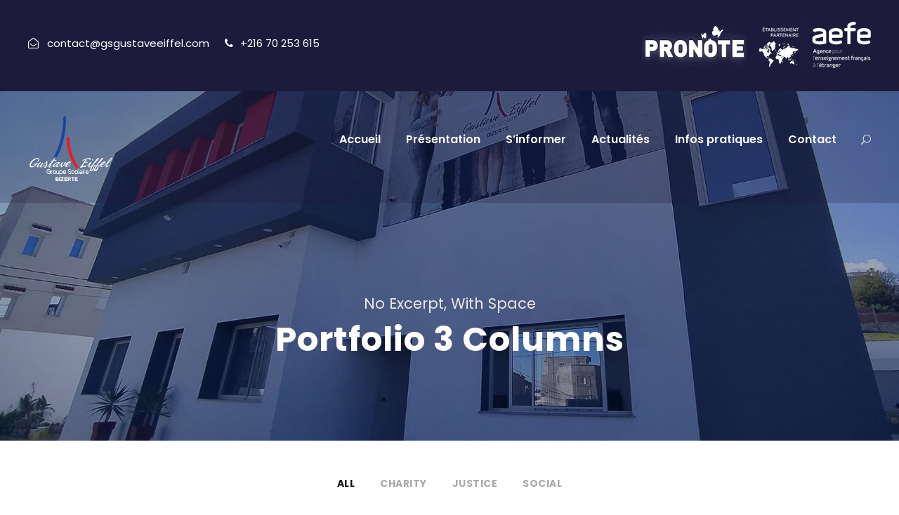

--- FILE ---
content_type: text/html; charset=UTF-8
request_url: https://gsgustaveeiffel.com/portfolio-3-columns/
body_size: 11915
content:
<!DOCTYPE html>
<html lang="fr-FR" class="no-js">
<head>
	<meta charset="UTF-8">
	<meta name="viewport" content="width=device-width, initial-scale=1">
	<link rel="profile" href="http://gmpg.org/xfn/11">
	<link rel="pingback" href="https://gsgustaveeiffel.com/xmlrpc.php">
	<title>Portfolio 3 Columns &#8211; Groupe Scolaire Gustave Eiffel</title>
<meta name='robots' content='max-image-preview:large' />
<link rel='dns-prefetch' href='//fonts.googleapis.com' />
<link rel="alternate" type="application/rss+xml" title="Groupe Scolaire Gustave Eiffel &raquo; Flux" href="https://gsgustaveeiffel.com/feed/" />
<link rel="alternate" type="application/rss+xml" title="Groupe Scolaire Gustave Eiffel &raquo; Flux des commentaires" href="https://gsgustaveeiffel.com/comments/feed/" />
<link rel="alternate" type="text/calendar" title="Groupe Scolaire Gustave Eiffel &raquo; Flux iCal" href="https://gsgustaveeiffel.com/events/?ical=1" />
<script type="text/javascript">
window._wpemojiSettings = {"baseUrl":"https:\/\/s.w.org\/images\/core\/emoji\/14.0.0\/72x72\/","ext":".png","svgUrl":"https:\/\/s.w.org\/images\/core\/emoji\/14.0.0\/svg\/","svgExt":".svg","source":{"concatemoji":"https:\/\/gsgustaveeiffel.com\/wp-includes\/js\/wp-emoji-release.min.js?ver=6.2.8"}};
/*! This file is auto-generated */
!function(e,a,t){var n,r,o,i=a.createElement("canvas"),p=i.getContext&&i.getContext("2d");function s(e,t){p.clearRect(0,0,i.width,i.height),p.fillText(e,0,0);e=i.toDataURL();return p.clearRect(0,0,i.width,i.height),p.fillText(t,0,0),e===i.toDataURL()}function c(e){var t=a.createElement("script");t.src=e,t.defer=t.type="text/javascript",a.getElementsByTagName("head")[0].appendChild(t)}for(o=Array("flag","emoji"),t.supports={everything:!0,everythingExceptFlag:!0},r=0;r<o.length;r++)t.supports[o[r]]=function(e){if(p&&p.fillText)switch(p.textBaseline="top",p.font="600 32px Arial",e){case"flag":return s("\ud83c\udff3\ufe0f\u200d\u26a7\ufe0f","\ud83c\udff3\ufe0f\u200b\u26a7\ufe0f")?!1:!s("\ud83c\uddfa\ud83c\uddf3","\ud83c\uddfa\u200b\ud83c\uddf3")&&!s("\ud83c\udff4\udb40\udc67\udb40\udc62\udb40\udc65\udb40\udc6e\udb40\udc67\udb40\udc7f","\ud83c\udff4\u200b\udb40\udc67\u200b\udb40\udc62\u200b\udb40\udc65\u200b\udb40\udc6e\u200b\udb40\udc67\u200b\udb40\udc7f");case"emoji":return!s("\ud83e\udef1\ud83c\udffb\u200d\ud83e\udef2\ud83c\udfff","\ud83e\udef1\ud83c\udffb\u200b\ud83e\udef2\ud83c\udfff")}return!1}(o[r]),t.supports.everything=t.supports.everything&&t.supports[o[r]],"flag"!==o[r]&&(t.supports.everythingExceptFlag=t.supports.everythingExceptFlag&&t.supports[o[r]]);t.supports.everythingExceptFlag=t.supports.everythingExceptFlag&&!t.supports.flag,t.DOMReady=!1,t.readyCallback=function(){t.DOMReady=!0},t.supports.everything||(n=function(){t.readyCallback()},a.addEventListener?(a.addEventListener("DOMContentLoaded",n,!1),e.addEventListener("load",n,!1)):(e.attachEvent("onload",n),a.attachEvent("onreadystatechange",function(){"complete"===a.readyState&&t.readyCallback()})),(e=t.source||{}).concatemoji?c(e.concatemoji):e.wpemoji&&e.twemoji&&(c(e.twemoji),c(e.wpemoji)))}(window,document,window._wpemojiSettings);
</script>
<style type="text/css">
img.wp-smiley,
img.emoji {
	display: inline !important;
	border: none !important;
	box-shadow: none !important;
	height: 1em !important;
	width: 1em !important;
	margin: 0 0.07em !important;
	vertical-align: -0.1em !important;
	background: none !important;
	padding: 0 !important;
}
</style>
	<link rel='stylesheet' id='wp-block-library-css' href='https://gsgustaveeiffel.com/wp-includes/css/dist/block-library/style.min.css?ver=6.2.8' type='text/css' media='all' />
<link rel='stylesheet' id='classic-theme-styles-css' href='https://gsgustaveeiffel.com/wp-includes/css/classic-themes.min.css?ver=6.2.8' type='text/css' media='all' />
<style id='global-styles-inline-css' type='text/css'>
body{--wp--preset--color--black: #000000;--wp--preset--color--cyan-bluish-gray: #abb8c3;--wp--preset--color--white: #ffffff;--wp--preset--color--pale-pink: #f78da7;--wp--preset--color--vivid-red: #cf2e2e;--wp--preset--color--luminous-vivid-orange: #ff6900;--wp--preset--color--luminous-vivid-amber: #fcb900;--wp--preset--color--light-green-cyan: #7bdcb5;--wp--preset--color--vivid-green-cyan: #00d084;--wp--preset--color--pale-cyan-blue: #8ed1fc;--wp--preset--color--vivid-cyan-blue: #0693e3;--wp--preset--color--vivid-purple: #9b51e0;--wp--preset--gradient--vivid-cyan-blue-to-vivid-purple: linear-gradient(135deg,rgba(6,147,227,1) 0%,rgb(155,81,224) 100%);--wp--preset--gradient--light-green-cyan-to-vivid-green-cyan: linear-gradient(135deg,rgb(122,220,180) 0%,rgb(0,208,130) 100%);--wp--preset--gradient--luminous-vivid-amber-to-luminous-vivid-orange: linear-gradient(135deg,rgba(252,185,0,1) 0%,rgba(255,105,0,1) 100%);--wp--preset--gradient--luminous-vivid-orange-to-vivid-red: linear-gradient(135deg,rgba(255,105,0,1) 0%,rgb(207,46,46) 100%);--wp--preset--gradient--very-light-gray-to-cyan-bluish-gray: linear-gradient(135deg,rgb(238,238,238) 0%,rgb(169,184,195) 100%);--wp--preset--gradient--cool-to-warm-spectrum: linear-gradient(135deg,rgb(74,234,220) 0%,rgb(151,120,209) 20%,rgb(207,42,186) 40%,rgb(238,44,130) 60%,rgb(251,105,98) 80%,rgb(254,248,76) 100%);--wp--preset--gradient--blush-light-purple: linear-gradient(135deg,rgb(255,206,236) 0%,rgb(152,150,240) 100%);--wp--preset--gradient--blush-bordeaux: linear-gradient(135deg,rgb(254,205,165) 0%,rgb(254,45,45) 50%,rgb(107,0,62) 100%);--wp--preset--gradient--luminous-dusk: linear-gradient(135deg,rgb(255,203,112) 0%,rgb(199,81,192) 50%,rgb(65,88,208) 100%);--wp--preset--gradient--pale-ocean: linear-gradient(135deg,rgb(255,245,203) 0%,rgb(182,227,212) 50%,rgb(51,167,181) 100%);--wp--preset--gradient--electric-grass: linear-gradient(135deg,rgb(202,248,128) 0%,rgb(113,206,126) 100%);--wp--preset--gradient--midnight: linear-gradient(135deg,rgb(2,3,129) 0%,rgb(40,116,252) 100%);--wp--preset--duotone--dark-grayscale: url('#wp-duotone-dark-grayscale');--wp--preset--duotone--grayscale: url('#wp-duotone-grayscale');--wp--preset--duotone--purple-yellow: url('#wp-duotone-purple-yellow');--wp--preset--duotone--blue-red: url('#wp-duotone-blue-red');--wp--preset--duotone--midnight: url('#wp-duotone-midnight');--wp--preset--duotone--magenta-yellow: url('#wp-duotone-magenta-yellow');--wp--preset--duotone--purple-green: url('#wp-duotone-purple-green');--wp--preset--duotone--blue-orange: url('#wp-duotone-blue-orange');--wp--preset--font-size--small: 13px;--wp--preset--font-size--medium: 20px;--wp--preset--font-size--large: 36px;--wp--preset--font-size--x-large: 42px;--wp--preset--spacing--20: 0.44rem;--wp--preset--spacing--30: 0.67rem;--wp--preset--spacing--40: 1rem;--wp--preset--spacing--50: 1.5rem;--wp--preset--spacing--60: 2.25rem;--wp--preset--spacing--70: 3.38rem;--wp--preset--spacing--80: 5.06rem;--wp--preset--shadow--natural: 6px 6px 9px rgba(0, 0, 0, 0.2);--wp--preset--shadow--deep: 12px 12px 50px rgba(0, 0, 0, 0.4);--wp--preset--shadow--sharp: 6px 6px 0px rgba(0, 0, 0, 0.2);--wp--preset--shadow--outlined: 6px 6px 0px -3px rgba(255, 255, 255, 1), 6px 6px rgba(0, 0, 0, 1);--wp--preset--shadow--crisp: 6px 6px 0px rgba(0, 0, 0, 1);}:where(.is-layout-flex){gap: 0.5em;}body .is-layout-flow > .alignleft{float: left;margin-inline-start: 0;margin-inline-end: 2em;}body .is-layout-flow > .alignright{float: right;margin-inline-start: 2em;margin-inline-end: 0;}body .is-layout-flow > .aligncenter{margin-left: auto !important;margin-right: auto !important;}body .is-layout-constrained > .alignleft{float: left;margin-inline-start: 0;margin-inline-end: 2em;}body .is-layout-constrained > .alignright{float: right;margin-inline-start: 2em;margin-inline-end: 0;}body .is-layout-constrained > .aligncenter{margin-left: auto !important;margin-right: auto !important;}body .is-layout-constrained > :where(:not(.alignleft):not(.alignright):not(.alignfull)){max-width: var(--wp--style--global--content-size);margin-left: auto !important;margin-right: auto !important;}body .is-layout-constrained > .alignwide{max-width: var(--wp--style--global--wide-size);}body .is-layout-flex{display: flex;}body .is-layout-flex{flex-wrap: wrap;align-items: center;}body .is-layout-flex > *{margin: 0;}:where(.wp-block-columns.is-layout-flex){gap: 2em;}.has-black-color{color: var(--wp--preset--color--black) !important;}.has-cyan-bluish-gray-color{color: var(--wp--preset--color--cyan-bluish-gray) !important;}.has-white-color{color: var(--wp--preset--color--white) !important;}.has-pale-pink-color{color: var(--wp--preset--color--pale-pink) !important;}.has-vivid-red-color{color: var(--wp--preset--color--vivid-red) !important;}.has-luminous-vivid-orange-color{color: var(--wp--preset--color--luminous-vivid-orange) !important;}.has-luminous-vivid-amber-color{color: var(--wp--preset--color--luminous-vivid-amber) !important;}.has-light-green-cyan-color{color: var(--wp--preset--color--light-green-cyan) !important;}.has-vivid-green-cyan-color{color: var(--wp--preset--color--vivid-green-cyan) !important;}.has-pale-cyan-blue-color{color: var(--wp--preset--color--pale-cyan-blue) !important;}.has-vivid-cyan-blue-color{color: var(--wp--preset--color--vivid-cyan-blue) !important;}.has-vivid-purple-color{color: var(--wp--preset--color--vivid-purple) !important;}.has-black-background-color{background-color: var(--wp--preset--color--black) !important;}.has-cyan-bluish-gray-background-color{background-color: var(--wp--preset--color--cyan-bluish-gray) !important;}.has-white-background-color{background-color: var(--wp--preset--color--white) !important;}.has-pale-pink-background-color{background-color: var(--wp--preset--color--pale-pink) !important;}.has-vivid-red-background-color{background-color: var(--wp--preset--color--vivid-red) !important;}.has-luminous-vivid-orange-background-color{background-color: var(--wp--preset--color--luminous-vivid-orange) !important;}.has-luminous-vivid-amber-background-color{background-color: var(--wp--preset--color--luminous-vivid-amber) !important;}.has-light-green-cyan-background-color{background-color: var(--wp--preset--color--light-green-cyan) !important;}.has-vivid-green-cyan-background-color{background-color: var(--wp--preset--color--vivid-green-cyan) !important;}.has-pale-cyan-blue-background-color{background-color: var(--wp--preset--color--pale-cyan-blue) !important;}.has-vivid-cyan-blue-background-color{background-color: var(--wp--preset--color--vivid-cyan-blue) !important;}.has-vivid-purple-background-color{background-color: var(--wp--preset--color--vivid-purple) !important;}.has-black-border-color{border-color: var(--wp--preset--color--black) !important;}.has-cyan-bluish-gray-border-color{border-color: var(--wp--preset--color--cyan-bluish-gray) !important;}.has-white-border-color{border-color: var(--wp--preset--color--white) !important;}.has-pale-pink-border-color{border-color: var(--wp--preset--color--pale-pink) !important;}.has-vivid-red-border-color{border-color: var(--wp--preset--color--vivid-red) !important;}.has-luminous-vivid-orange-border-color{border-color: var(--wp--preset--color--luminous-vivid-orange) !important;}.has-luminous-vivid-amber-border-color{border-color: var(--wp--preset--color--luminous-vivid-amber) !important;}.has-light-green-cyan-border-color{border-color: var(--wp--preset--color--light-green-cyan) !important;}.has-vivid-green-cyan-border-color{border-color: var(--wp--preset--color--vivid-green-cyan) !important;}.has-pale-cyan-blue-border-color{border-color: var(--wp--preset--color--pale-cyan-blue) !important;}.has-vivid-cyan-blue-border-color{border-color: var(--wp--preset--color--vivid-cyan-blue) !important;}.has-vivid-purple-border-color{border-color: var(--wp--preset--color--vivid-purple) !important;}.has-vivid-cyan-blue-to-vivid-purple-gradient-background{background: var(--wp--preset--gradient--vivid-cyan-blue-to-vivid-purple) !important;}.has-light-green-cyan-to-vivid-green-cyan-gradient-background{background: var(--wp--preset--gradient--light-green-cyan-to-vivid-green-cyan) !important;}.has-luminous-vivid-amber-to-luminous-vivid-orange-gradient-background{background: var(--wp--preset--gradient--luminous-vivid-amber-to-luminous-vivid-orange) !important;}.has-luminous-vivid-orange-to-vivid-red-gradient-background{background: var(--wp--preset--gradient--luminous-vivid-orange-to-vivid-red) !important;}.has-very-light-gray-to-cyan-bluish-gray-gradient-background{background: var(--wp--preset--gradient--very-light-gray-to-cyan-bluish-gray) !important;}.has-cool-to-warm-spectrum-gradient-background{background: var(--wp--preset--gradient--cool-to-warm-spectrum) !important;}.has-blush-light-purple-gradient-background{background: var(--wp--preset--gradient--blush-light-purple) !important;}.has-blush-bordeaux-gradient-background{background: var(--wp--preset--gradient--blush-bordeaux) !important;}.has-luminous-dusk-gradient-background{background: var(--wp--preset--gradient--luminous-dusk) !important;}.has-pale-ocean-gradient-background{background: var(--wp--preset--gradient--pale-ocean) !important;}.has-electric-grass-gradient-background{background: var(--wp--preset--gradient--electric-grass) !important;}.has-midnight-gradient-background{background: var(--wp--preset--gradient--midnight) !important;}.has-small-font-size{font-size: var(--wp--preset--font-size--small) !important;}.has-medium-font-size{font-size: var(--wp--preset--font-size--medium) !important;}.has-large-font-size{font-size: var(--wp--preset--font-size--large) !important;}.has-x-large-font-size{font-size: var(--wp--preset--font-size--x-large) !important;}
.wp-block-navigation a:where(:not(.wp-element-button)){color: inherit;}
:where(.wp-block-columns.is-layout-flex){gap: 2em;}
.wp-block-pullquote{font-size: 1.5em;line-height: 1.6;}
</style>
<link rel='stylesheet' id='contact-form-7-css' href='https://gsgustaveeiffel.com/wp-content/plugins/contact-form-7/includes/css/styles.css?ver=5.5.2' type='text/css' media='all' />
<style id='contact-form-7-inline-css' type='text/css'>
.wpcf7 .wpcf7-recaptcha iframe {margin-bottom: 0;}.wpcf7 .wpcf7-recaptcha[data-align="center"] > div {margin: 0 auto;}.wpcf7 .wpcf7-recaptcha[data-align="right"] > div {margin: 0 0 0 auto;}
</style>
<link rel='stylesheet' id='gdlr-core-google-font-css' href='https://fonts.googleapis.com/css?family=Poppins%3A100%2C100italic%2C200%2C200italic%2C300%2C300italic%2Cregular%2Citalic%2C500%2C500italic%2C600%2C600italic%2C700%2C700italic%2C800%2C800italic%2C900%2C900italic%7CABeeZee%3Aregular%2Citalic&#038;subset=latin-ext%2Cdevanagari%2Clatin&#038;ver=6.2.8' type='text/css' media='all' />
<link rel='stylesheet' id='font-awesome-css' href='https://gsgustaveeiffel.com/wp-content/plugins/goodlayers-core/plugins/fontawesome/font-awesome.css?ver=6.2.8' type='text/css' media='all' />
<link rel='stylesheet' id='elegant-font-css' href='https://gsgustaveeiffel.com/wp-content/plugins/goodlayers-core/plugins/elegant/elegant-font.css?ver=6.2.8' type='text/css' media='all' />
<link rel='stylesheet' id='gdlr-core-plugin-css' href='https://gsgustaveeiffel.com/wp-content/plugins/goodlayers-core/plugins/style.css?ver=6.2.8' type='text/css' media='all' />
<link rel='stylesheet' id='gdlr-core-page-builder-css' href='https://gsgustaveeiffel.com/wp-content/plugins/goodlayers-core/include/css/page-builder.css?ver=6.2.8' type='text/css' media='all' />
<link rel='stylesheet' id='rs-plugin-settings-css' href='https://gsgustaveeiffel.com/wp-content/plugins/revslider/public/assets/css/rs6.css?ver=6.1.5' type='text/css' media='all' />
<style id='rs-plugin-settings-inline-css' type='text/css'>
#rs-demo-id {}
</style>
<link rel='stylesheet' id='tablepress-default-css' href='https://gsgustaveeiffel.com/wp-content/plugins/tablepress/css/default.min.css?ver=1.14' type='text/css' media='all' />
<link rel='stylesheet' id='wpgmp-frontend_css-css' href='https://gsgustaveeiffel.com/wp-content/plugins/wp-google-map-plugin/assets/css/frontend.css?ver=6.2.8' type='text/css' media='all' />
<link rel='stylesheet' id='kingster-style-core-css' href='https://gsgustaveeiffel.com/wp-content/themes/kingster/kingster/css/style-core.css?ver=6.2.8' type='text/css' media='all' />
<link rel='stylesheet' id='kingster-custom-style-css' href='https://gsgustaveeiffel.com/wp-content/uploads/kingster-style-custom.css?1767794432&#038;ver=6.2.8' type='text/css' media='all' />
<script type='text/javascript' src='https://gsgustaveeiffel.com/wp-includes/js/jquery/jquery.min.js?ver=3.6.4' id='jquery-core-js'></script>
<script type='text/javascript' src='https://gsgustaveeiffel.com/wp-includes/js/jquery/jquery-migrate.min.js?ver=3.4.0' id='jquery-migrate-js'></script>
<script type='text/javascript' src='https://gsgustaveeiffel.com/wp-content/plugins/revslider/public/assets/js/revolution.tools.min.js?ver=6.0' id='tp-tools-js'></script>
<script type='text/javascript' src='https://gsgustaveeiffel.com/wp-content/plugins/revslider/public/assets/js/rs6.min.js?ver=6.1.5' id='revmin-js'></script>
<!--[if lt IE 9]>
<script type='text/javascript' src='https://gsgustaveeiffel.com/wp-content/themes/kingster/kingster/js/html5.js?ver=6.2.8' id='kingster-html5js-js'></script>
<![endif]-->
<link rel="https://api.w.org/" href="https://gsgustaveeiffel.com/wp-json/" /><link rel="alternate" type="application/json" href="https://gsgustaveeiffel.com/wp-json/wp/v2/pages/2526" /><link rel="EditURI" type="application/rsd+xml" title="RSD" href="https://gsgustaveeiffel.com/xmlrpc.php?rsd" />
<link rel="wlwmanifest" type="application/wlwmanifest+xml" href="https://gsgustaveeiffel.com/wp-includes/wlwmanifest.xml" />
<meta name="generator" content="WordPress 6.2.8" />
<link rel="canonical" href="https://gsgustaveeiffel.com/portfolio-3-columns/" />
<link rel='shortlink' href='https://gsgustaveeiffel.com/?p=2526' />
<link rel="alternate" type="application/json+oembed" href="https://gsgustaveeiffel.com/wp-json/oembed/1.0/embed?url=https%3A%2F%2Fgsgustaveeiffel.com%2Fportfolio-3-columns%2F" />
<link rel="alternate" type="text/xml+oembed" href="https://gsgustaveeiffel.com/wp-json/oembed/1.0/embed?url=https%3A%2F%2Fgsgustaveeiffel.com%2Fportfolio-3-columns%2F&#038;format=xml" />
<meta name="tec-api-version" content="v1"><meta name="tec-api-origin" content="https://gsgustaveeiffel.com"><link rel="alternate" href="https://gsgustaveeiffel.com/wp-json/tribe/events/v1/" /><meta name="generator" content="Powered by Slider Revolution 6.1.5 - responsive, Mobile-Friendly Slider Plugin for WordPress with comfortable drag and drop interface." />
<link rel="icon" href="https://gsgustaveeiffel.com/wp-content/uploads/2020/12/cropped-GSGE-180-180-32x32.png" sizes="32x32" />
<link rel="icon" href="https://gsgustaveeiffel.com/wp-content/uploads/2020/12/cropped-GSGE-180-180-192x192.png" sizes="192x192" />
<link rel="apple-touch-icon" href="https://gsgustaveeiffel.com/wp-content/uploads/2020/12/cropped-GSGE-180-180-180x180.png" />
<meta name="msapplication-TileImage" content="https://gsgustaveeiffel.com/wp-content/uploads/2020/12/cropped-GSGE-180-180-270x270.png" />
<script type="text/javascript">function setREVStartSize(t){try{var h,e=document.getElementById(t.c).parentNode.offsetWidth;if(e=0===e||isNaN(e)?window.innerWidth:e,t.tabw=void 0===t.tabw?0:parseInt(t.tabw),t.thumbw=void 0===t.thumbw?0:parseInt(t.thumbw),t.tabh=void 0===t.tabh?0:parseInt(t.tabh),t.thumbh=void 0===t.thumbh?0:parseInt(t.thumbh),t.tabhide=void 0===t.tabhide?0:parseInt(t.tabhide),t.thumbhide=void 0===t.thumbhide?0:parseInt(t.thumbhide),t.mh=void 0===t.mh||""==t.mh||"auto"===t.mh?0:parseInt(t.mh,0),"fullscreen"===t.layout||"fullscreen"===t.l)h=Math.max(t.mh,window.innerHeight);else{for(var i in t.gw=Array.isArray(t.gw)?t.gw:[t.gw],t.rl)void 0!==t.gw[i]&&0!==t.gw[i]||(t.gw[i]=t.gw[i-1]);for(var i in t.gh=void 0===t.el||""===t.el||Array.isArray(t.el)&&0==t.el.length?t.gh:t.el,t.gh=Array.isArray(t.gh)?t.gh:[t.gh],t.rl)void 0!==t.gh[i]&&0!==t.gh[i]||(t.gh[i]=t.gh[i-1]);var r,a=new Array(t.rl.length),n=0;for(var i in t.tabw=t.tabhide>=e?0:t.tabw,t.thumbw=t.thumbhide>=e?0:t.thumbw,t.tabh=t.tabhide>=e?0:t.tabh,t.thumbh=t.thumbhide>=e?0:t.thumbh,t.rl)a[i]=t.rl[i]<window.innerWidth?0:t.rl[i];for(var i in r=a[0],a)r>a[i]&&0<a[i]&&(r=a[i],n=i);var d=e>t.gw[n]+t.tabw+t.thumbw?1:(e-(t.tabw+t.thumbw))/t.gw[n];h=t.gh[n]*d+(t.tabh+t.thumbh)}void 0===window.rs_init_css&&(window.rs_init_css=document.head.appendChild(document.createElement("style"))),document.getElementById(t.c).height=h,window.rs_init_css.innerHTML+="#"+t.c+"_wrapper { height: "+h+"px }"}catch(t){console.log("Failure at Presize of Slider:"+t)}};</script>
</head>

<body class="page-template-default page page-id-2526 gdlr-core-body tribe-no-js kingster-body kingster-body-front kingster-full  kingster-with-sticky-navigation  kingster-blockquote-style-1 gdlr-core-link-to-lightbox">
<div class="kingster-mobile-header-wrap" ><div class="kingster-mobile-header kingster-header-background kingster-style-slide kingster-sticky-mobile-navigation " id="kingster-mobile-header" ><div class="kingster-mobile-header-container kingster-container clearfix" ><div class="kingster-logo  kingster-item-pdlr"><div class="kingster-logo-inner"><a class="" href="https://gsgustaveeiffel.com/" ><img src="https://gsgustaveeiffel.com/wp-content/uploads/2020/12/Logo-GSGE-blanc_p-1.png" alt="" width="120" height="96" title="Logo-GSGE-blanc_p" /></a></div></div><div class="kingster-mobile-menu-right" ><div class="kingster-main-menu-search" id="kingster-mobile-top-search" ><i class="fa fa-search" ></i></div><div class="kingster-top-search-wrap" >
	<div class="kingster-top-search-close" ></div>

	<div class="kingster-top-search-row" >
		<div class="kingster-top-search-cell" >
			<form role="search" method="get" class="search-form" action="https://gsgustaveeiffel.com/">
	<input type="text" class="search-field kingster-title-font" placeholder="Search..." value="" name="s">
	<div class="kingster-top-search-submit"><i class="fa fa-search" ></i></div>
	<input type="submit" class="search-submit" value="Search">
	<div class="kingster-top-search-close"><i class="icon_close" ></i></div>
</form>
		</div>
	</div>

</div>
<div class="kingster-mobile-menu" ><a class="kingster-mm-menu-button kingster-mobile-menu-button kingster-mobile-button-hamburger" href="#kingster-mobile-menu" ><span></span></a><div class="kingster-mm-menu-wrap kingster-navigation-font" id="kingster-mobile-menu" data-slide="right" ><ul id="menu-menu-gustave-eiffel" class="m-menu"><li class="menu-item menu-item-type-custom menu-item-object-custom menu-item-home menu-item-6618"><a href="https://gsgustaveeiffel.com/">Accueil</a></li>
<li class="menu-item menu-item-type-custom menu-item-object-custom menu-item-has-children menu-item-6619"><a href="#">Présentation</a>
<ul class="sub-menu">
	<li class="menu-item menu-item-type-custom menu-item-object-custom menu-item-7976"><a href="#">Mot du chef d&rsquo;établissement</a></li>
	<li class="menu-item menu-item-type-custom menu-item-object-custom menu-item-6620"><a href="https://gsgustaveeiffel.com/presentation-du-groupe-gustave-eiffel/">Qui sommes-nous ?</a></li>
	<li class="menu-item menu-item-type-custom menu-item-object-custom menu-item-6633"><a href="https://gsgustaveeiffel.com/reglement-interieur-du-groupe-scolaire-gustave-eiffel-bizerte/">Règlement Intérieur</a></li>
	<li class="menu-item menu-item-type-custom menu-item-object-custom menu-item-has-children menu-item-6621"><a href="#">Instances</a>
	<ul class="sub-menu">
		<li class="menu-item menu-item-type-custom menu-item-object-custom menu-item-6622"><a href="https://gsgustaveeiffel.com/conseil-detablissement-instance-decisionnelle/">Conseil d’Établissement</a></li>
		<li class="menu-item menu-item-type-custom menu-item-object-custom menu-item-6639"><a href="https://gsgustaveeiffel.com/conseil-du-second-degre/">Conseil du second degré</a></li>
		<li class="menu-item menu-item-type-custom menu-item-object-custom menu-item-6625"><a href="https://gsgustaveeiffel.com/commission-dhygiene-et-de-securite/">Commission Hygiène et Sécurité</a></li>
		<li class="menu-item menu-item-type-custom menu-item-object-custom menu-item-6623"><a href="https://gsgustaveeiffel.com/conseil-pedagogique/">Conseil Pédagogique</a></li>
		<li class="menu-item menu-item-type-custom menu-item-object-custom menu-item-6640"><a href="https://gsgustaveeiffel.com/conseil-ecole-college/">Conseil école-collège</a></li>
		<li class="menu-item menu-item-type-custom menu-item-object-custom menu-item-6641"><a href="https://gsgustaveeiffel.com/conseil-des-delegues-pour-la-vie-collegienne-cvc/">Conseil des délégués pour la vie collégienne (CVC)</a></li>
		<li class="menu-item menu-item-type-custom menu-item-object-custom menu-item-6624"><a href="https://gsgustaveeiffel.com/conseil-de-classe/">Conseil de classe</a></li>
		<li class="menu-item menu-item-type-custom menu-item-object-custom menu-item-6642"><a href="https://gsgustaveeiffel.com/commission-educative/">Commission éducative</a></li>
		<li class="menu-item menu-item-type-custom menu-item-object-custom menu-item-6643"><a href="https://gsgustaveeiffel.com/conseil-de-discipline/">Conseil de discipline</a></li>
	</ul>
</li>
	<li class="menu-item menu-item-type-custom menu-item-object-custom menu-item-has-children menu-item-6626"><a href="#">Nos partenaires</a>
	<ul class="sub-menu">
		<li class="menu-item menu-item-type-custom menu-item-object-custom menu-item-6627"><a href="https://tn.ambafrance.org/">Ambassade de France en Tunisie</a></li>
		<li class="menu-item menu-item-type-custom menu-item-object-custom menu-item-6628"><a href="https://www.aefe.fr/">AEFE</a></li>
		<li class="menu-item menu-item-type-custom menu-item-object-custom menu-item-6629"><a href="https://www.institutfrancais-tunisie.com/">IFT</a></li>
		<li class="menu-item menu-item-type-custom menu-item-object-custom menu-item-6630"><a href="https://www.alliancefr-bizerte.tn/">Alliance Française de Bizerte</a></li>
	</ul>
</li>
	<li class="menu-item menu-item-type-custom menu-item-object-custom menu-item-6631"><a href="https://gsgustaveeiffel.com/projet-detablissement/">Projet d’établissement</a></li>
</ul>
</li>
<li class="menu-item menu-item-type-custom menu-item-object-custom menu-item-has-children menu-item-7972"><a href="#">S&rsquo;informer</a>
<ul class="sub-menu">
	<li class="menu-item menu-item-type-custom menu-item-object-custom menu-item-8137"><a href="https://gsgustaveeiffel.com/pourquoi-choisir-l-enseignement-fran-ais-pour-son-enfant--74113.pdf">Pourquoi choisir l&rsquo;enseignement français ?</a></li>
	<li class="menu-item menu-item-type-custom menu-item-object-custom menu-item-7973"><a href="#">L&rsquo;organisation scolaire</a></li>
	<li class="menu-item menu-item-type-custom menu-item-object-custom menu-item-7974"><a href="#">Les examens et certifications</a></li>
	<li class="menu-item menu-item-type-custom menu-item-object-custom menu-item-7975"><a href="#">L&rsquo;orientation</a></li>
</ul>
</li>
<li class="menu-item menu-item-type-custom menu-item-object-custom menu-item-6638"><a href="https://gsgustaveeiffel.com/actualites-du-college-gustave-eiffel-bizerte/">Actualités</a></li>
<li class="menu-item menu-item-type-custom menu-item-object-custom menu-item-has-children menu-item-6634"><a href="#">Infos pratiques</a>
<ul class="sub-menu">
	<li class="menu-item menu-item-type-post_type menu-item-object-page menu-item-9820"><a href="https://gsgustaveeiffel.com/calendrier-scolaire-2024-2025/">Calendrier scolaire</a></li>
	<li class="menu-item menu-item-type-custom menu-item-object-custom menu-item-6636"><a href="https://gsgustaveeiffel.com/horaires-de-letablissement/">Horaires de l’établissement</a></li>
	<li class="menu-item menu-item-type-post_type menu-item-object-page menu-item-10252"><a href="https://gsgustaveeiffel.com/frais-de-scolarite-pour-lannee-2025-2026/">Frais de scolarité</a></li>
</ul>
</li>
<li class="menu-item menu-item-type-custom menu-item-object-custom menu-item-6637"><a href="https://gsgustaveeiffel.com/contact-du-groupe-gustave-eiffel-bizerte/">Contact</a></li>
</ul></div></div></div></div></div></div><div class="kingster-body-outer-wrapper ">
		<div class="kingster-body-wrapper clearfix  kingster-with-transparent-header kingster-with-frame">
	<div class="kingster-header-background-transparent" ><div class="kingster-top-bar" ><div class="kingster-top-bar-background" ></div><div class="kingster-top-bar-container kingster-container " ><div class="kingster-top-bar-container-inner clearfix" ><div class="kingster-top-bar-left kingster-item-pdlr"><br/> 
<i class="fa fa-envelope-open-o" style="font-size: 15px ;color: #ffffff ;margin-right: 8px ;"  ></i> contact@gsgustaveeiffel.com <i class="fa fa-phone" style="font-size: 15px ;color: #ffffff ;margin-left: 18px ;margin-right: 6px ;"  ></i> <a href="callto:+21670253615">+216 70 253 615</a></div><div class="kingster-top-bar-right kingster-item-pdlr"><div class="kingster-top-bar-right-text"><a href="https://e216000d.index-education.net/pronote/" target=_blank>
  <img src="https://gsgustaveeiffel.com/wp-content/uploads/2025/04/Logo-pronote_Gustave_Eiffel_Bizerte-1.png" alt="Pronote Groupe scolaire Gustave Eiffel Bizerte" style="width:150px;height:60px;">
</a>
&nbsp;&nbsp;
<a href="https://aefe.gouv.fr/" target=_blank>
  <img src="https://gsgustaveeiffel.com/wp-content/uploads/2025/04/Logo-AEFE_GSGE_Bizerte.png" alt="AEFE Groupe scolaire Gustave Eiffel Bizerte" style="width:160px;height:80px;">
</a>
</div></div></div></div></div>	
<header class="kingster-header-wrap kingster-header-style-plain  kingster-style-menu-right kingster-sticky-navigation kingster-style-slide" data-navigation-offset="75px"  >
	<div class="kingster-header-background" ></div>
	<div class="kingster-header-container  kingster-container">
			
		<div class="kingster-header-container-inner clearfix">
			<div class="kingster-logo  kingster-item-pdlr"><div class="kingster-logo-inner"><a class="" href="https://gsgustaveeiffel.com/" ><img src="https://gsgustaveeiffel.com/wp-content/uploads/2020/12/Logo-GSGE-blanc_p-1.png" alt="" width="120" height="96" title="Logo-GSGE-blanc_p" /></a></div></div>			<div class="kingster-navigation kingster-item-pdlr clearfix " >
			<div class="kingster-main-menu" id="kingster-main-menu" ><ul id="menu-menu-gustave-eiffel-1" class="sf-menu"><li  class="menu-item menu-item-type-custom menu-item-object-custom menu-item-home menu-item-6618 kingster-normal-menu"><a href="https://gsgustaveeiffel.com/">Accueil</a></li>
<li  class="menu-item menu-item-type-custom menu-item-object-custom menu-item-has-children menu-item-6619 kingster-normal-menu"><a href="#" class="sf-with-ul-pre">Présentation</a>
<ul class="sub-menu">
	<li  class="menu-item menu-item-type-custom menu-item-object-custom menu-item-7976" data-size="60"><a href="#">Mot du chef d&rsquo;établissement</a></li>
	<li  class="menu-item menu-item-type-custom menu-item-object-custom menu-item-6620" data-size="60"><a href="https://gsgustaveeiffel.com/presentation-du-groupe-gustave-eiffel/">Qui sommes-nous ?</a></li>
	<li  class="menu-item menu-item-type-custom menu-item-object-custom menu-item-6633" data-size="60"><a href="https://gsgustaveeiffel.com/reglement-interieur-du-groupe-scolaire-gustave-eiffel-bizerte/">Règlement Intérieur</a></li>
	<li  class="menu-item menu-item-type-custom menu-item-object-custom menu-item-has-children menu-item-6621" data-size="60"><a href="#" class="sf-with-ul-pre">Instances</a>
	<ul class="sub-menu">
		<li  class="menu-item menu-item-type-custom menu-item-object-custom menu-item-6622"><a href="https://gsgustaveeiffel.com/conseil-detablissement-instance-decisionnelle/">Conseil d’Établissement</a></li>
		<li  class="menu-item menu-item-type-custom menu-item-object-custom menu-item-6639"><a href="https://gsgustaveeiffel.com/conseil-du-second-degre/">Conseil du second degré</a></li>
		<li  class="menu-item menu-item-type-custom menu-item-object-custom menu-item-6625"><a href="https://gsgustaveeiffel.com/commission-dhygiene-et-de-securite/">Commission Hygiène et Sécurité</a></li>
		<li  class="menu-item menu-item-type-custom menu-item-object-custom menu-item-6623"><a href="https://gsgustaveeiffel.com/conseil-pedagogique/">Conseil Pédagogique</a></li>
		<li  class="menu-item menu-item-type-custom menu-item-object-custom menu-item-6640"><a href="https://gsgustaveeiffel.com/conseil-ecole-college/">Conseil école-collège</a></li>
		<li  class="menu-item menu-item-type-custom menu-item-object-custom menu-item-6641"><a href="https://gsgustaveeiffel.com/conseil-des-delegues-pour-la-vie-collegienne-cvc/">Conseil des délégués pour la vie collégienne (CVC)</a></li>
		<li  class="menu-item menu-item-type-custom menu-item-object-custom menu-item-6624"><a href="https://gsgustaveeiffel.com/conseil-de-classe/">Conseil de classe</a></li>
		<li  class="menu-item menu-item-type-custom menu-item-object-custom menu-item-6642"><a href="https://gsgustaveeiffel.com/commission-educative/">Commission éducative</a></li>
		<li  class="menu-item menu-item-type-custom menu-item-object-custom menu-item-6643"><a href="https://gsgustaveeiffel.com/conseil-de-discipline/">Conseil de discipline</a></li>
	</ul>
</li>
	<li  class="menu-item menu-item-type-custom menu-item-object-custom menu-item-has-children menu-item-6626" data-size="60"><a href="#" class="sf-with-ul-pre">Nos partenaires</a>
	<ul class="sub-menu">
		<li  class="menu-item menu-item-type-custom menu-item-object-custom menu-item-6627"><a href="https://tn.ambafrance.org/">Ambassade de France en Tunisie</a></li>
		<li  class="menu-item menu-item-type-custom menu-item-object-custom menu-item-6628"><a href="https://www.aefe.fr/">AEFE</a></li>
		<li  class="menu-item menu-item-type-custom menu-item-object-custom menu-item-6629"><a href="https://www.institutfrancais-tunisie.com/">IFT</a></li>
		<li  class="menu-item menu-item-type-custom menu-item-object-custom menu-item-6630"><a href="https://www.alliancefr-bizerte.tn/">Alliance Française de Bizerte</a></li>
	</ul>
</li>
	<li  class="menu-item menu-item-type-custom menu-item-object-custom menu-item-6631" data-size="60"><a href="https://gsgustaveeiffel.com/projet-detablissement/">Projet d’établissement</a></li>
</ul>
</li>
<li  class="menu-item menu-item-type-custom menu-item-object-custom menu-item-has-children menu-item-7972 kingster-normal-menu"><a href="#" class="sf-with-ul-pre">S&rsquo;informer</a>
<ul class="sub-menu">
	<li  class="menu-item menu-item-type-custom menu-item-object-custom menu-item-8137" data-size="60"><a href="https://gsgustaveeiffel.com/pourquoi-choisir-l-enseignement-fran-ais-pour-son-enfant--74113.pdf">Pourquoi choisir l&rsquo;enseignement français ?</a></li>
	<li  class="menu-item menu-item-type-custom menu-item-object-custom menu-item-7973" data-size="60"><a href="#">L&rsquo;organisation scolaire</a></li>
	<li  class="menu-item menu-item-type-custom menu-item-object-custom menu-item-7974" data-size="60"><a href="#">Les examens et certifications</a></li>
	<li  class="menu-item menu-item-type-custom menu-item-object-custom menu-item-7975" data-size="60"><a href="#">L&rsquo;orientation</a></li>
</ul>
</li>
<li  class="menu-item menu-item-type-custom menu-item-object-custom menu-item-6638 kingster-normal-menu"><a href="https://gsgustaveeiffel.com/actualites-du-college-gustave-eiffel-bizerte/">Actualités</a></li>
<li  class="menu-item menu-item-type-custom menu-item-object-custom menu-item-has-children menu-item-6634 kingster-normal-menu"><a href="#" class="sf-with-ul-pre">Infos pratiques</a>
<ul class="sub-menu">
	<li  class="menu-item menu-item-type-post_type menu-item-object-page menu-item-9820" data-size="60"><a href="https://gsgustaveeiffel.com/calendrier-scolaire-2024-2025/">Calendrier scolaire</a></li>
	<li  class="menu-item menu-item-type-custom menu-item-object-custom menu-item-6636" data-size="60"><a href="https://gsgustaveeiffel.com/horaires-de-letablissement/">Horaires de l’établissement</a></li>
	<li  class="menu-item menu-item-type-post_type menu-item-object-page menu-item-10252" data-size="60"><a href="https://gsgustaveeiffel.com/frais-de-scolarite-pour-lannee-2025-2026/">Frais de scolarité</a></li>
</ul>
</li>
<li  class="menu-item menu-item-type-custom menu-item-object-custom menu-item-6637 kingster-normal-menu"><a href="https://gsgustaveeiffel.com/contact-du-groupe-gustave-eiffel-bizerte/">Contact</a></li>
</ul><div class="kingster-navigation-slide-bar" id="kingster-navigation-slide-bar" ></div></div><div class="kingster-main-menu-right-wrap clearfix " ><div class="kingster-main-menu-search" id="kingster-top-search" ><i class="icon_search" ></i></div><div class="kingster-top-search-wrap" >
	<div class="kingster-top-search-close" ></div>

	<div class="kingster-top-search-row" >
		<div class="kingster-top-search-cell" >
			<form role="search" method="get" class="search-form" action="https://gsgustaveeiffel.com/">
	<input type="text" class="search-field kingster-title-font" placeholder="Search..." value="" name="s">
	<div class="kingster-top-search-submit"><i class="fa fa-search" ></i></div>
	<input type="submit" class="search-submit" value="Search">
	<div class="kingster-top-search-close"><i class="icon_close" ></i></div>
</form>
		</div>
	</div>

</div>
</div>			</div><!-- kingster-navigation -->

		</div><!-- kingster-header-inner -->
	</div><!-- kingster-header-container -->
</header><!-- header --></div><div class="kingster-page-title-wrap  kingster-style-medium kingster-center-align" ><div class="kingster-header-transparent-substitute" ></div><div class="kingster-page-title-overlay"  ></div><div class="kingster-page-title-container kingster-container" ><div class="kingster-page-title-content kingster-item-pdlr"  ><div class="kingster-page-caption"  >No Excerpt, With Space</div><h1 class="kingster-page-title"  >Portfolio 3 Columns</h1></div></div></div>	<div class="kingster-page-wrapper" id="kingster-page-wrapper" ><div class="gdlr-core-page-builder-body"><div class="gdlr-core-pbf-wrapper " style="padding: 50px 0px 30px 0px;" ><div class="gdlr-core-pbf-background-wrap"  ></div><div class="gdlr-core-pbf-wrapper-content gdlr-core-js "   ><div class="gdlr-core-pbf-wrapper-container clearfix gdlr-core-container" ><div class="gdlr-core-pbf-element" ><div class="gdlr-core-portfolio-item gdlr-core-item-pdb clearfix  gdlr-core-portfolio-item-style-grid" style="padding-bottom: 10px ;"  ><div class="gdlr-core-filterer-wrap gdlr-core-js  gdlr-core-style-text gdlr-core-item-pdlr gdlr-core-center-align" data-ajax="gdlr_core_portfolio_ajax" data-settings="{&quot;category&quot;:&quot;&quot;,&quot;tag&quot;:&quot;&quot;,&quot;num-fetch&quot;:&quot;9&quot;,&quot;layout&quot;:&quot;fitrows&quot;,&quot;thumbnail-size&quot;:&quot;Portfolio Thumbnail Portrait 2&quot;,&quot;orderby&quot;:&quot;date&quot;,&quot;order&quot;:&quot;desc&quot;,&quot;portfolio-style&quot;:&quot;grid&quot;,&quot;hover&quot;:&quot;icon&quot;,&quot;hover-info&quot;:[&quot;icon&quot;],&quot;has-column&quot;:&quot;yes&quot;,&quot;no-space&quot;:&quot;no&quot;,&quot;excerpt&quot;:&quot;none&quot;,&quot;excerpt-number&quot;:&quot;20&quot;,&quot;column-size&quot;:&quot;20&quot;,&quot;filterer&quot;:&quot;text&quot;,&quot;filterer-align&quot;:&quot;center&quot;,&quot;pagination&quot;:&quot;load-more&quot;,&quot;id&quot;:&quot;&quot;,&quot;class&quot;:&quot;&quot;,&quot;pagination-style&quot;:&quot;default&quot;,&quot;pagination-align&quot;:&quot;default&quot;,&quot;view-all-works-button&quot;:&quot;disable&quot;,&quot;view-all-works-text&quot;:&quot;View All Works&quot;,&quot;view-all-works-link&quot;:&quot;&quot;,&quot;portfolio-grid-text-align&quot;:&quot;center&quot;,&quot;portfolio-grid-style&quot;:&quot;normal&quot;,&quot;portfolio-frame-opacity&quot;:&quot;1&quot;,&quot;enable-portfolio-title&quot;:&quot;enable&quot;,&quot;enable-portfolio-tag&quot;:&quot;disable&quot;,&quot;enable-portfolio-date&quot;:&quot;disable&quot;,&quot;portfolio-medium-size&quot;:&quot;small&quot;,&quot;portfolio-medium-style&quot;:&quot;left&quot;,&quot;enable-thumbnail-zoom-on-hover&quot;:&quot;enable&quot;,&quot;enable-thumbnail-grayscale-effect&quot;:&quot;disable&quot;,&quot;enable-badge&quot;:&quot;disable&quot;,&quot;carousel-autoslide&quot;:&quot;enable&quot;,&quot;carousel-scrolling-item-amount&quot;:&quot;1&quot;,&quot;carousel-navigation&quot;:&quot;navigation&quot;,&quot;carousel-bullet-style&quot;:&quot;default&quot;,&quot;read-more-button&quot;:&quot;disable&quot;,&quot;filter-font-size&quot;:&quot;&quot;,&quot;filter-font-weight&quot;:&quot;&quot;,&quot;filter-letter-spacing&quot;:&quot;&quot;,&quot;filter-text-transform&quot;:&quot;uppercase&quot;,&quot;portfolio-title-font-size&quot;:&quot;19px&quot;,&quot;portfolio-title-font-weight&quot;:&quot;600&quot;,&quot;portfolio-title-letter-spacing&quot;:&quot;0px&quot;,&quot;portfolio-title-text-transform&quot;:&quot;none&quot;,&quot;portfolio-tag-font-style&quot;:&quot;default&quot;,&quot;portfolio-hover-title-font-size&quot;:&quot;&quot;,&quot;portfolio-hover-title-font-weight&quot;:&quot;&quot;,&quot;portfolio-hover-title-letter-spacing&quot;:&quot;&quot;,&quot;portfolio-hover-title-text-transform&quot;:&quot;uppercase&quot;,&quot;filterer-bottom-margin&quot;:&quot;&quot;,&quot;portfolio-title-bottom-margin&quot;:&quot;&quot;,&quot;padding-bottom&quot;:&quot;10px&quot;,&quot;frame-shadow-color&quot;:&quot;&quot;,&quot;frame-shadow-opacity&quot;:&quot;0.2&quot;,&quot;overlay-color&quot;:&quot;&quot;,&quot;overlay-opacity&quot;:&quot;&quot;,&quot;title-align&quot;:&quot;left&quot;,&quot;title&quot;:&quot;&quot;,&quot;caption&quot;:&quot;&quot;,&quot;caption-position&quot;:&quot;top&quot;,&quot;read-more-text&quot;:&quot;Read More&quot;,&quot;read-more-link&quot;:&quot;&quot;,&quot;read-more-icon&quot;:&quot;&quot;,&quot;read-more-target&quot;:&quot;_self&quot;,&quot;title-size&quot;:&quot;41px&quot;,&quot;title-font-weight&quot;:&quot;&quot;,&quot;title-letter-spacing&quot;:&quot;&quot;,&quot;title-line-height&quot;:&quot;&quot;,&quot;title-font-style&quot;:&quot;&quot;,&quot;title-text-transform&quot;:&quot;uppercase&quot;,&quot;caption-size&quot;:&quot;16px&quot;,&quot;caption-font-weight&quot;:&quot;&quot;,&quot;caption-letter-spacing&quot;:&quot;&quot;,&quot;caption-font-style&quot;:&quot;&quot;,&quot;caption-text-transform&quot;:&quot;none&quot;,&quot;caption-spaces&quot;:&quot;&quot;,&quot;read-more-size&quot;:&quot;14px&quot;,&quot;read-more-font-weight&quot;:&quot;&quot;,&quot;read-more-letter-spacing&quot;:&quot;&quot;,&quot;read-more-text-transform&quot;:&quot;none&quot;,&quot;read-more-icon-size&quot;:&quot;&quot;,&quot;title-left-icon-color&quot;:&quot;&quot;,&quot;title-color&quot;:&quot;&quot;,&quot;caption-color&quot;:&quot;&quot;,&quot;caption-highlight-color&quot;:&quot;&quot;,&quot;read-more-color&quot;:&quot;&quot;,&quot;title-wrap-bottom-margin&quot;:&quot;&quot;,&quot;title-carousel-nav-style&quot;:&quot;default&quot;,&quot;lightbox-group&quot;:&quot;gdlr-core-img-group-1&quot;,&quot;paged&quot;:1}" data-target="gdlr-core-portfolio-item-holder" data-target-action="replace"  ><a href="#" class="gdlr-core-filterer gdlr-core-button-color gdlr-core-active" >All</a><a href="#" class="gdlr-core-filterer gdlr-core-button-color" data-ajax-name="category" data-ajax-value="charity" >Charity</a><a href="#" class="gdlr-core-filterer gdlr-core-button-color" data-ajax-name="category" data-ajax-value="justice" >Justice</a><a href="#" class="gdlr-core-filterer gdlr-core-button-color" data-ajax-name="category" data-ajax-value="social" >Social</a></div><div class="gdlr-core-portfolio-item-holder gdlr-core-js-2 clearfix" data-layout="fitrows" ><div class="gdlr-core-item-list  gdlr-core-item-pdlr gdlr-core-column-20 gdlr-core-column-first" ><div class="gdlr-core-portfolio-grid  gdlr-core-center-align gdlr-core-style-normal"  ><div class="gdlr-core-portfolio-thumbnail gdlr-core-media-image  gdlr-core-style-icon"  ><div class="gdlr-core-portfolio-thumbnail-image-wrap  gdlr-core-zoom-on-hover" ><a class="gdlr-core-lightgallery gdlr-core-js "  href="https://gsgustaveeiffel.com/wp-content/uploads/2018/06/shutterstock_53600224.jpg" data-lightbox-group="gdlr-core-img-group-1"><img  src="https://gsgustaveeiffel.com/wp-content/uploads/2018/06/shutterstock_53600224-400x533.jpg" width="600" height="800"  srcset="https://gsgustaveeiffel.com/wp-content/uploads/2018/06/shutterstock_53600224-400x533.jpg 400w, https://gsgustaveeiffel.com/wp-content/uploads/2018/06/shutterstock_53600224-600x800.jpg 600w"  sizes="(max-width: 767px) 100vw, (max-width: 1150px) 33vw, 383px"  alt="" /><span class="gdlr-core-image-overlay  gdlr-core-portfolio-overlay gdlr-core-image-overlay-center-icon gdlr-core-js"  ><span class="gdlr-core-image-overlay-content" ><span class="gdlr-core-portfolio-icon-wrap" ><i class="gdlr-core-portfolio-icon arrow_expand" ></i></span></span></span></a></div></div><div class="gdlr-core-portfolio-content-wrap gdlr-core-skin-divider" ><h3 class="gdlr-core-portfolio-title gdlr-core-skin-title" style="font-size: 19px ;font-weight: 600 ;letter-spacing: 0px ;text-transform: none ;"  ><a href="https://gsgustaveeiffel.com/portfolio/charity-voluntary-for-social/" >Charity &#038; Voluntary For Social</a></h3></div></div></div><div class="gdlr-core-item-list  gdlr-core-item-pdlr gdlr-core-column-20" ><div class="gdlr-core-portfolio-grid  gdlr-core-center-align gdlr-core-style-normal"  ><div class="gdlr-core-portfolio-thumbnail gdlr-core-media-image  gdlr-core-style-icon"  ><div class="gdlr-core-portfolio-thumbnail-image-wrap  gdlr-core-zoom-on-hover" ><a class="gdlr-core-lightgallery gdlr-core-js "  href="https://gsgustaveeiffel.com/wp-content/uploads/2018/08/rawpixel-577480-unsplash-1.jpg" data-lightbox-group="gdlr-core-img-group-1"><img  src="https://gsgustaveeiffel.com/wp-content/uploads/2018/08/rawpixel-577480-unsplash-1-400x533.jpg" width="600" height="800"  srcset="https://gsgustaveeiffel.com/wp-content/uploads/2018/08/rawpixel-577480-unsplash-1-400x533.jpg 400w, https://gsgustaveeiffel.com/wp-content/uploads/2018/08/rawpixel-577480-unsplash-1-600x800.jpg 600w"  sizes="(max-width: 767px) 100vw, (max-width: 1150px) 33vw, 383px"  alt="" /><span class="gdlr-core-image-overlay  gdlr-core-portfolio-overlay gdlr-core-image-overlay-center-icon gdlr-core-js"  ><span class="gdlr-core-image-overlay-content" ><span class="gdlr-core-portfolio-icon-wrap" ><i class="gdlr-core-portfolio-icon arrow_expand" ></i></span></span></span></a></div></div><div class="gdlr-core-portfolio-content-wrap gdlr-core-skin-divider" ><h3 class="gdlr-core-portfolio-title gdlr-core-skin-title" style="font-size: 19px ;font-weight: 600 ;letter-spacing: 0px ;text-transform: none ;"  ><a href="https://gsgustaveeiffel.com/portfolio/medical-breakthrough/" >Medical Breakthrough</a></h3></div></div></div><div class="gdlr-core-item-list  gdlr-core-item-pdlr gdlr-core-column-20" ><div class="gdlr-core-portfolio-grid  gdlr-core-center-align gdlr-core-style-normal"  ><div class="gdlr-core-portfolio-thumbnail gdlr-core-media-image  gdlr-core-style-icon"  ><div class="gdlr-core-portfolio-thumbnail-image-wrap  gdlr-core-zoom-on-hover" ><a class="gdlr-core-lightgallery gdlr-core-js "  href="https://gsgustaveeiffel.com/wp-content/uploads/2018/08/pexels-photo.jpeg" data-lightbox-group="gdlr-core-img-group-1"><img  src="https://gsgustaveeiffel.com/wp-content/uploads/2018/08/pexels-photo-400x533.jpeg" width="600" height="800"  srcset="https://gsgustaveeiffel.com/wp-content/uploads/2018/08/pexels-photo-400x533.jpeg 400w, https://gsgustaveeiffel.com/wp-content/uploads/2018/08/pexels-photo-600x800.jpeg 600w"  sizes="(max-width: 767px) 100vw, (max-width: 1150px) 33vw, 383px"  alt="" /><span class="gdlr-core-image-overlay  gdlr-core-portfolio-overlay gdlr-core-image-overlay-center-icon gdlr-core-js"  ><span class="gdlr-core-image-overlay-content" ><span class="gdlr-core-portfolio-icon-wrap" ><i class="gdlr-core-portfolio-icon arrow_expand" ></i></span></span></span></a></div></div><div class="gdlr-core-portfolio-content-wrap gdlr-core-skin-divider" ><h3 class="gdlr-core-portfolio-title gdlr-core-skin-title" style="font-size: 19px ;font-weight: 600 ;letter-spacing: 0px ;text-transform: none ;"  ><a href="https://gsgustaveeiffel.com/portfolio/family-law-advisory/" >Family Law Advisory</a></h3></div></div></div><div class="gdlr-core-item-list  gdlr-core-item-pdlr gdlr-core-column-20 gdlr-core-column-first" ><div class="gdlr-core-portfolio-grid  gdlr-core-center-align gdlr-core-style-normal"  ><div class="gdlr-core-portfolio-thumbnail gdlr-core-media-image  gdlr-core-style-icon"  ><div class="gdlr-core-portfolio-thumbnail-image-wrap  gdlr-core-zoom-on-hover" ><a class="gdlr-core-lightgallery gdlr-core-js "  href="https://gsgustaveeiffel.com/wp-content/uploads/2018/08/training-train-lime-barbell-39688.jpeg" data-lightbox-group="gdlr-core-img-group-1"><img  src="https://gsgustaveeiffel.com/wp-content/uploads/2018/08/training-train-lime-barbell-39688-400x533.jpeg" width="600" height="800"  srcset="https://gsgustaveeiffel.com/wp-content/uploads/2018/08/training-train-lime-barbell-39688-400x533.jpeg 400w, https://gsgustaveeiffel.com/wp-content/uploads/2018/08/training-train-lime-barbell-39688-600x800.jpeg 600w"  sizes="(max-width: 767px) 100vw, (max-width: 1150px) 33vw, 383px"  alt="" /><span class="gdlr-core-image-overlay  gdlr-core-portfolio-overlay gdlr-core-image-overlay-center-icon gdlr-core-js"  ><span class="gdlr-core-image-overlay-content" ><span class="gdlr-core-portfolio-icon-wrap" ><i class="gdlr-core-portfolio-icon arrow_expand" ></i></span></span></span></a></div></div><div class="gdlr-core-portfolio-content-wrap gdlr-core-skin-divider" ><h3 class="gdlr-core-portfolio-title gdlr-core-skin-title" style="font-size: 19px ;font-weight: 600 ;letter-spacing: 0px ;text-transform: none ;"  ><a href="https://gsgustaveeiffel.com/portfolio/free-training-for-senior/" >Free Training For Senior</a></h3></div></div></div><div class="gdlr-core-item-list  gdlr-core-item-pdlr gdlr-core-column-20" ><div class="gdlr-core-portfolio-grid  gdlr-core-center-align gdlr-core-style-normal"  ><div class="gdlr-core-portfolio-thumbnail gdlr-core-media-image  gdlr-core-style-icon"  ><div class="gdlr-core-portfolio-thumbnail-image-wrap  gdlr-core-zoom-on-hover" ><a class="gdlr-core-lightgallery gdlr-core-js "  href="https://gsgustaveeiffel.com/wp-content/uploads/2018/08/joshua-fuller-368384-unsplash.jpg" data-lightbox-group="gdlr-core-img-group-1"><img  src="https://gsgustaveeiffel.com/wp-content/uploads/2018/08/joshua-fuller-368384-unsplash-400x533.jpg" width="600" height="800"  srcset="https://gsgustaveeiffel.com/wp-content/uploads/2018/08/joshua-fuller-368384-unsplash-400x533.jpg 400w, https://gsgustaveeiffel.com/wp-content/uploads/2018/08/joshua-fuller-368384-unsplash-600x800.jpg 600w"  sizes="(max-width: 767px) 100vw, (max-width: 1150px) 33vw, 383px"  alt="" /><span class="gdlr-core-image-overlay  gdlr-core-portfolio-overlay gdlr-core-image-overlay-center-icon gdlr-core-js"  ><span class="gdlr-core-image-overlay-content" ><span class="gdlr-core-portfolio-icon-wrap" ><i class="gdlr-core-portfolio-icon arrow_expand" ></i></span></span></span></a></div></div><div class="gdlr-core-portfolio-content-wrap gdlr-core-skin-divider" ><h3 class="gdlr-core-portfolio-title gdlr-core-skin-title" style="font-size: 19px ;font-weight: 600 ;letter-spacing: 0px ;text-transform: none ;"  ><a href="https://gsgustaveeiffel.com/portfolio/stage-play-from-students/" >Stage Play From Students</a></h3></div></div></div><div class="gdlr-core-item-list  gdlr-core-item-pdlr gdlr-core-column-20" ><div class="gdlr-core-portfolio-grid  gdlr-core-center-align gdlr-core-style-normal"  ><div class="gdlr-core-portfolio-thumbnail gdlr-core-media-image  gdlr-core-style-icon"  ><div class="gdlr-core-portfolio-thumbnail-image-wrap  gdlr-core-zoom-on-hover" ><a class="gdlr-core-lightgallery gdlr-core-js "  href="https://gsgustaveeiffel.com/wp-content/uploads/2018/08/austin-neill-247047-unsplash.jpg" data-lightbox-group="gdlr-core-img-group-1"><img  src="https://gsgustaveeiffel.com/wp-content/uploads/2018/08/austin-neill-247047-unsplash-400x533.jpg" width="600" height="800"  srcset="https://gsgustaveeiffel.com/wp-content/uploads/2018/08/austin-neill-247047-unsplash-400x533.jpg 400w, https://gsgustaveeiffel.com/wp-content/uploads/2018/08/austin-neill-247047-unsplash-600x800.jpg 600w"  sizes="(max-width: 767px) 100vw, (max-width: 1150px) 33vw, 383px"  alt="" /><span class="gdlr-core-image-overlay  gdlr-core-portfolio-overlay gdlr-core-image-overlay-center-icon gdlr-core-js"  ><span class="gdlr-core-image-overlay-content" ><span class="gdlr-core-portfolio-icon-wrap" ><i class="gdlr-core-portfolio-icon arrow_expand" ></i></span></span></span></a></div></div><div class="gdlr-core-portfolio-content-wrap gdlr-core-skin-divider" ><h3 class="gdlr-core-portfolio-title gdlr-core-skin-title" style="font-size: 19px ;font-weight: 600 ;letter-spacing: 0px ;text-transform: none ;"  ><a href="https://gsgustaveeiffel.com/portfolio/concert-for-charity/" >Concert For Charity</a></h3></div></div></div><div class="gdlr-core-item-list  gdlr-core-item-pdlr gdlr-core-column-20 gdlr-core-column-first" ><div class="gdlr-core-portfolio-grid  gdlr-core-center-align gdlr-core-style-normal"  ><div class="gdlr-core-portfolio-thumbnail gdlr-core-media-image  gdlr-core-style-icon"  ><div class="gdlr-core-portfolio-thumbnail-image-wrap  gdlr-core-zoom-on-hover" ><a class="gdlr-core-lightgallery gdlr-core-js "  href="https://gsgustaveeiffel.com/wp-content/uploads/2016/06/shutterstock_218235004.jpg" data-sub-html="Studying" data-lightbox-group="gdlr-core-img-group-1"><img  src="https://gsgustaveeiffel.com/wp-content/uploads/2016/06/shutterstock_218235004-400x533.jpg" width="600" height="800"  srcset="https://gsgustaveeiffel.com/wp-content/uploads/2016/06/shutterstock_218235004-400x533.jpg 400w, https://gsgustaveeiffel.com/wp-content/uploads/2016/06/shutterstock_218235004-600x800.jpg 600w"  sizes="(max-width: 767px) 100vw, (max-width: 1150px) 33vw, 383px"  alt="" /><span class="gdlr-core-image-overlay  gdlr-core-portfolio-overlay gdlr-core-image-overlay-center-icon gdlr-core-js"  ><span class="gdlr-core-image-overlay-content" ><span class="gdlr-core-portfolio-icon-wrap" ><i class="gdlr-core-portfolio-icon arrow_expand" ></i></span></span></span></a></div></div><div class="gdlr-core-portfolio-content-wrap gdlr-core-skin-divider" ><h3 class="gdlr-core-portfolio-title gdlr-core-skin-title" style="font-size: 19px ;font-weight: 600 ;letter-spacing: 0px ;text-transform: none ;"  ><a href="https://gsgustaveeiffel.com/portfolio/free-tuition-from-prof-smith/" >Free Tuition From Prof. Smith</a></h3></div></div></div><div class="gdlr-core-item-list  gdlr-core-item-pdlr gdlr-core-column-20" ><div class="gdlr-core-portfolio-grid  gdlr-core-center-align gdlr-core-style-normal"  ><div class="gdlr-core-portfolio-thumbnail gdlr-core-media-image  gdlr-core-style-icon"  ><div class="gdlr-core-portfolio-thumbnail-image-wrap  gdlr-core-zoom-on-hover" ><a class="gdlr-core-lightgallery gdlr-core-js "  href="https://gsgustaveeiffel.com/wp-content/uploads/2016/06/shutterstock_361397258.jpg" data-lightbox-group="gdlr-core-img-group-1"><img  src="https://gsgustaveeiffel.com/wp-content/uploads/2016/06/shutterstock_361397258-400x533.jpg" width="600" height="800"  srcset="https://gsgustaveeiffel.com/wp-content/uploads/2016/06/shutterstock_361397258-400x533.jpg 400w, https://gsgustaveeiffel.com/wp-content/uploads/2016/06/shutterstock_361397258-600x800.jpg 600w"  sizes="(max-width: 767px) 100vw, (max-width: 1150px) 33vw, 383px"  alt="" /><span class="gdlr-core-image-overlay  gdlr-core-portfolio-overlay gdlr-core-image-overlay-center-icon gdlr-core-js"  ><span class="gdlr-core-image-overlay-content" ><span class="gdlr-core-portfolio-icon-wrap" ><i class="gdlr-core-portfolio-icon arrow_expand" ></i></span></span></span></a></div></div><div class="gdlr-core-portfolio-content-wrap gdlr-core-skin-divider" ><h3 class="gdlr-core-portfolio-title gdlr-core-skin-title" style="font-size: 19px ;font-weight: 600 ;letter-spacing: 0px ;text-transform: none ;"  ><a href="https://gsgustaveeiffel.com/portfolio/business-showcase-session/" >Business Showcase Session</a></h3></div></div></div><div class="gdlr-core-item-list  gdlr-core-item-pdlr gdlr-core-column-20" ><div class="gdlr-core-portfolio-grid  gdlr-core-center-align gdlr-core-style-normal"  ><div class="gdlr-core-portfolio-thumbnail gdlr-core-media-image  gdlr-core-style-icon"  ><div class="gdlr-core-portfolio-thumbnail-image-wrap  gdlr-core-zoom-on-hover" ><a class="gdlr-core-lightgallery gdlr-core-js "  href="https://gsgustaveeiffel.com/wp-content/uploads/2018/08/shutterstock_735267403.jpg" data-lightbox-group="gdlr-core-img-group-1"><img  src="https://gsgustaveeiffel.com/wp-content/uploads/2018/08/shutterstock_735267403-400x533.jpg" width="600" height="800"  srcset="https://gsgustaveeiffel.com/wp-content/uploads/2018/08/shutterstock_735267403-400x533.jpg 400w, https://gsgustaveeiffel.com/wp-content/uploads/2018/08/shutterstock_735267403-600x800.jpg 600w"  sizes="(max-width: 767px) 100vw, (max-width: 1150px) 33vw, 383px"  alt="" /><span class="gdlr-core-image-overlay  gdlr-core-portfolio-overlay gdlr-core-image-overlay-center-icon gdlr-core-js"  ><span class="gdlr-core-image-overlay-content" ><span class="gdlr-core-portfolio-icon-wrap" ><i class="gdlr-core-portfolio-icon arrow_expand" ></i></span></span></span></a></div></div><div class="gdlr-core-portfolio-content-wrap gdlr-core-skin-divider" ><h3 class="gdlr-core-portfolio-title gdlr-core-skin-title" style="font-size: 19px ;font-weight: 600 ;letter-spacing: 0px ;text-transform: none ;"  ><a href="https://gsgustaveeiffel.com/portfolio/charity-activity-in-atlanta/" >Charity Activity in Atlanta</a></h3></div></div></div></div></div></div></div></div></div></div>

		<div class="ft">
                    <h4>Education Resources</h4>
        				<ul>
                            <li><a href="https://en.wikipedia.org/wiki/Education#">Wikipedia</a></li>
                            <li><a href="https://www.theidioms.com/#title">Theidioms.com</a></li>
                            <li><a href="https://www.britannica.com/topic/English-language#">English language</a></li>
                            <li><a href="https://twitter.com/shayari/#">Shayari</a></li>
                        </ul>
				</div>
    </div><footer><div class="kingster-footer-wrapper " ><div class="kingster-footer-container kingster-container clearfix" ><div class="kingster-footer-column kingster-item-pdlr kingster-column-15" ><div id="text-2" class="widget widget_text kingster-widget">			<div class="textwidget"><p><img decoding="async" loading="lazy" class="alignnone size-full wp-image-6884" src="https://gsgustaveeiffel.com/wp-content/uploads/2020/12/Logo-GSGE-blanc_p.png" alt="" width="120" height="96" /><br />
<span class="gdlr-core-space-shortcode" style="margin-top: -20px ;"  ></span><br />
Avenue Aïn Mariem<br />
7000 Bizerte<br />
<span style="font-size: 15px; color: #ffffff;"><a href="callto:+21670253615">+216 70 253 615</a></span><br />
<span class="gdlr-core-space-shortcode" style="margin-top: -20px ;"  ></span><br />
<a style="font-size: 15px; color: #ffffff;" href="mailto:contact@gsgustaveeiffel.com">contact@gsgustaveeiffel.com</a></p>
<p><a href="https://www.facebook.com/collegegustaveeiffel" target="_blank" rel="noopener"><img decoding="async" loading="lazy" class="alignnone wp-image-7999 size-full" src="https://gsgustaveeiffel.com/wp-content/uploads/2022/07/facebook.png" alt="" width="39" height="38" /></a> <a href="https://www.instagram.com/groupescolairegustaveeiffel/" target="_blank" rel="noopener"><img decoding="async" loading="lazy" class="alignnone wp-image-8000 size-full" src="https://gsgustaveeiffel.com/wp-content/uploads/2022/07/instagram.png" alt="" width="38" height="39" /></a><br />
<div class="gdlr-core-divider-item gdlr-core-divider-item-normal gdlr-core-left-align"  ><div class="gdlr-core-divider-line gdlr-core-skin-divider" style="border-color: #c50227 ;border-width: 2px;" ></div></div></p>
</div>
		</div></div><div class="kingster-footer-column kingster-item-pdlr kingster-column-15" ><div id="gdlr-core-custom-menu-widget-2" class="widget widget_gdlr-core-custom-menu-widget kingster-widget"><h3 class="kingster-widget-title">Infos pratiques</h3><span class="clear"></span><div class="menu-footer-vie-scolaire-et-pedagogique-container"><ul id="menu-footer-vie-scolaire-et-pedagogique" class="gdlr-core-custom-menu-widget gdlr-core-menu-style-plain"><li class="menu-item menu-item-type-post_type menu-item-object-page menu-item-9821"><a href="https://gsgustaveeiffel.com/calendrier-scolaire-2024-2025/">Calendrier scolaire 2024-2025</a></li>
<li class="menu-item menu-item-type-custom menu-item-object-custom menu-item-6612"><a href="https://gsgustaveeiffel.com/reglement-interieur-du-groupe-scolaire-gustave-eiffel-bizerte/">Le Règlement Intérieur</a></li>
<li class="menu-item menu-item-type-post_type menu-item-object-page menu-item-10251"><a href="https://gsgustaveeiffel.com/frais-de-scolarite-pour-lannee-2025-2026/">Frais de scolarité</a></li>
<li class="menu-item menu-item-type-custom menu-item-object-custom menu-item-6613"><a href="#">Les programmes et options</a></li>
<li class="menu-item menu-item-type-custom menu-item-object-custom menu-item-6614"><a href="#">Les dispositifs pédagogiques particuliers</a></li>
<li class="menu-item menu-item-type-custom menu-item-object-custom menu-item-6615"><a href="#">L’éducation à l’orientation</a></li>
<li class="menu-item menu-item-type-custom menu-item-object-custom menu-item-6616"><a href="#">Les clubs</a></li>
</ul></div></div></div><div class="kingster-footer-column kingster-item-pdlr kingster-column-15" ><div id="gdlr-core-custom-menu-widget-3" class="widget widget_gdlr-core-custom-menu-widget kingster-widget"><h3 class="kingster-widget-title">Pronote</h3><span class="clear"></span><div class="menu-footer-pronote-container"><ul id="menu-footer-pronote" class="gdlr-core-custom-menu-widget gdlr-core-menu-style-plain"><li class="menu-item menu-item-type-custom menu-item-object-custom menu-item-6608"><a href="https://e216000d.index-education.net/pronote/direction.html">Direction</a></li>
<li class="menu-item menu-item-type-custom menu-item-object-custom menu-item-6607"><a href="https://e216000d.index-education.net/pronote/professeur.html">Professeurs</a></li>
<li class="menu-item menu-item-type-custom menu-item-object-custom menu-item-6609"><a href="https://e216000d.index-education.net/pronote/viescolaire.html">Vie scolaire</a></li>
<li class="menu-item menu-item-type-custom menu-item-object-custom menu-item-6610"><a href="https://e216000d.index-education.net/pronote/parent.html">Parents</a></li>
<li class="menu-item menu-item-type-custom menu-item-object-custom menu-item-6611"><a href="https://e216000d.index-education.net/pronote/eleve.html">Élèves</a></li>
</ul></div></div></div><div class="kingster-footer-column kingster-item-pdlr kingster-column-15" ><div id="text-37" class="widget widget_text kingster-widget">			<div class="textwidget"><p><a href="https://tn.ambafrance.org/" target="_blank" rel="noopener"><img decoding="async" loading="lazy" class="size-full wp-image-6961 aligncenter" src="https://gsgustaveeiffel.com/wp-content/uploads/2020/12/ambassade_France_Tunisie_Groupe_Scolaire_Gustave_Eiffel_Bizerte-2.png" alt="" width="130" height="81" /></a><br />
<a href="https://www.aefe.fr/" target="_blank" rel="noopener"><img decoding="async" loading="lazy" class="size-full wp-image-6962 aligncenter" src="https://gsgustaveeiffel.com/wp-content/uploads/2020/12/AEFE_Logo_Groupe_scolaire_Gustave_Eiffel_Bizerte.png" alt="" width="130" height="66" /></a><br />
<a href="https://www.institutfrancais-tunisie.com/" target="_blank" rel="noopener"><img decoding="async" loading="lazy" class="size-full wp-image-6963 aligncenter" src="https://gsgustaveeiffel.com/wp-content/uploads/2020/12/IFT_Groupe_scolaire_Gustave_Eiffel_Bizerte.png" alt="" width="130" height="69" /></a><br />
<a href="https://www.alliancefr-bizerte.tn/" target="_blank" rel="noopener"><img decoding="async" loading="lazy" class="size-full wp-image-6964 aligncenter" src="https://gsgustaveeiffel.com/wp-content/uploads/2020/12/Alliance-francaise-bizerte_Groupe_Scolaire_Gustave_Eiffel_Bizerte.png" alt="" width="130" height="30" /></a></p>
</div>
		</div></div></div></div><div class="kingster-copyright-wrapper" ><div class="kingster-copyright-container kingster-container"><div class="kingster-copyright-text kingster-item-pdlr">Copyright © 2020-2026 Groupe scolaire Gustave Eiffel Bizerte. <a href="https://gsgustaveeiffel.com/mentions-legales/">Mentions légales</a>. Tous droits réservés.
</div></div></div></footer></div></div>
		<script>
		( function ( body ) {
			'use strict';
			body.className = body.className.replace( /\btribe-no-js\b/, 'tribe-js' );
		} )( document.body );
		</script>
		<script> /* <![CDATA[ */var tribe_l10n_datatables = {"aria":{"sort_ascending":": activer pour trier la colonne ascendante","sort_descending":": activer pour trier la colonne descendante"},"length_menu":"Afficher les saisies _MENU_","empty_table":"Aucune donn\u00e9e disponible sur le tableau","info":"Affichant_START_ \u00e0 _END_ du _TOTAL_ des saisies","info_empty":"Affichant 0 \u00e0 0 de 0 saisies","info_filtered":"(filtr\u00e9 \u00e0 partir du total des saisies _MAX_ )","zero_records":"Aucun enregistrement correspondant trouv\u00e9","search":"Rechercher :","all_selected_text":"Tous les \u00e9l\u00e9ments de cette page ont \u00e9t\u00e9 s\u00e9lectionn\u00e9s. ","select_all_link":"S\u00e9lectionner toutes les pages","clear_selection":"Effacer la s\u00e9lection.","pagination":{"all":"Tout","next":"Suivant","previous":"Pr\u00e9c\u00e9dent"},"select":{"rows":{"0":"","_":": a s\u00e9lectionn\u00e9 %d rang\u00e9es","1":": a s\u00e9lectionn\u00e9 une rang\u00e9e"}},"datepicker":{"dayNames":["dimanche","lundi","mardi","mercredi","jeudi","vendredi","samedi"],"dayNamesShort":["dim","lun","mar","mer","jeu","ven","sam"],"dayNamesMin":["D","L","M","M","J","V","S"],"monthNames":["janvier","f\u00e9vrier","mars","avril","mai","juin","juillet","ao\u00fbt","septembre","octobre","novembre","d\u00e9cembre"],"monthNamesShort":["janvier","f\u00e9vrier","mars","avril","mai","juin","juillet","ao\u00fbt","septembre","octobre","novembre","d\u00e9cembre"],"monthNamesMin":["Jan","F\u00e9v","Mar","Avr","Mai","Juin","Juil","Ao\u00fbt","Sep","Oct","Nov","D\u00e9c"],"nextText":"Suivant","prevText":"Pr\u00e9c\u00e9dent","currentText":"Aujourd\u2019hui ","closeText":"Termin\u00e9","today":"Aujourd\u2019hui ","clear":"Effac\u00e9"}};/* ]]> */ </script><script type='text/javascript' src='https://gsgustaveeiffel.com/wp-includes/js/dist/vendor/wp-polyfill-inert.min.js?ver=3.1.2' id='wp-polyfill-inert-js'></script>
<script type='text/javascript' src='https://gsgustaveeiffel.com/wp-includes/js/dist/vendor/regenerator-runtime.min.js?ver=0.13.11' id='regenerator-runtime-js'></script>
<script type='text/javascript' src='https://gsgustaveeiffel.com/wp-includes/js/dist/vendor/wp-polyfill.min.js?ver=3.15.0' id='wp-polyfill-js'></script>
<script type='text/javascript' id='contact-form-7-js-extra'>
/* <![CDATA[ */
var wpcf7 = {"api":{"root":"https:\/\/gsgustaveeiffel.com\/wp-json\/","namespace":"contact-form-7\/v1"}};
/* ]]> */
</script>
<script type='text/javascript' src='https://gsgustaveeiffel.com/wp-content/plugins/contact-form-7/includes/js/index.js?ver=5.5.2' id='contact-form-7-js'></script>
<script type='text/javascript' src='https://gsgustaveeiffel.com/wp-content/plugins/goodlayers-core/plugins/script.js?ver=6.2.8' id='gdlr-core-plugin-js'></script>
<script type='text/javascript' id='gdlr-core-page-builder-js-extra'>
/* <![CDATA[ */
var gdlr_core_pbf = {"admin":"","video":{"width":"640","height":"360"},"ajax_url":"https:\/\/gsgustaveeiffel.com\/wp-admin\/admin-ajax.php"};
/* ]]> */
</script>
<script type='text/javascript' src='https://gsgustaveeiffel.com/wp-content/plugins/goodlayers-core/include/js/page-builder.js?ver=1.3.9' id='gdlr-core-page-builder-js'></script>
<script type='text/javascript' src='https://maps.google.com/maps/api/js?libraries=geometry%2Cplaces%2Cweather%2Cpanoramio%2Cdrawing&#038;language=en&#038;ver=6.2.8' id='wpgmp-google-api-js'></script>
<script type='text/javascript' id='wpgmp-google-map-main-js-extra'>
/* <![CDATA[ */
var wpgmp_local = {"all_location":"All","show_locations":"Show Locations","sort_by":"Sort by","wpgmp_not_working":"Not working...","place_icon_url":"https:\/\/gsgustaveeiffel.com\/wp-content\/plugins\/wp-google-map-plugin\/assets\/images\/icons\/"};
/* ]]> */
</script>
<script type='text/javascript' src='https://gsgustaveeiffel.com/wp-content/plugins/wp-google-map-plugin/assets/js/maps.js?ver=2.3.4' id='wpgmp-google-map-main-js'></script>
<script type='text/javascript' src='https://gsgustaveeiffel.com/wp-includes/js/jquery/ui/effect.min.js?ver=1.13.2' id='jquery-effects-core-js'></script>
<script type='text/javascript' id='kingster-script-core-js-extra'>
/* <![CDATA[ */
var kingster_script_core = {"home_url":"https:\/\/gsgustaveeiffel.com\/"};
/* ]]> */
</script>
<script type='text/javascript' src='https://gsgustaveeiffel.com/wp-content/themes/kingster/kingster/js/script-core.js?ver=1.0.0' id='kingster-script-core-js'></script>

</body>
</html>